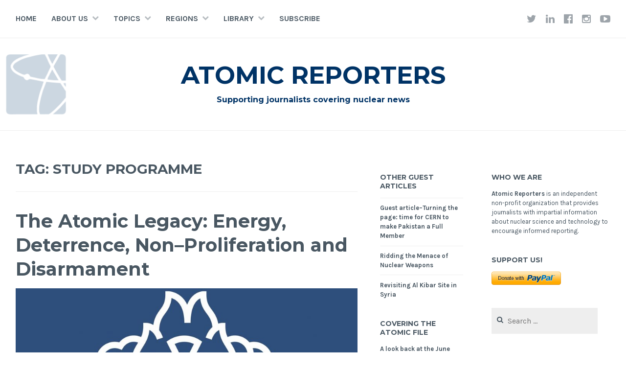

--- FILE ---
content_type: text/html; charset=UTF-8
request_url: https://www.atomicreporters.com/tag/study-programme/
body_size: 16764
content:
<!DOCTYPE html>
<html lang="en-GB">
<head>
<meta charset="UTF-8">
<meta name="viewport" content="width=device-width, initial-scale=1">
<link rel="profile" href="https://gmpg.org/xfn/11">
<link rel="pingback" href="">

<title>study programme &#8211; Atomic Reporters</title>
<meta name='robots' content='max-image-preview:large' />
<link rel='dns-prefetch' href='//stats.wp.com' />
<link rel='dns-prefetch' href='//fonts.googleapis.com' />
<link rel='dns-prefetch' href='//v0.wordpress.com' />
<link rel='dns-prefetch' href='//jetpack.wordpress.com' />
<link rel='dns-prefetch' href='//s0.wp.com' />
<link rel='dns-prefetch' href='//public-api.wordpress.com' />
<link rel='dns-prefetch' href='//0.gravatar.com' />
<link rel='dns-prefetch' href='//1.gravatar.com' />
<link rel='dns-prefetch' href='//2.gravatar.com' />
<link rel='preconnect' href='//c0.wp.com' />
<link rel="alternate" type="application/rss+xml" title="Atomic Reporters &raquo; Feed" href="https://www.atomicreporters.com/feed/" />
<link rel="alternate" type="application/rss+xml" title="Atomic Reporters &raquo; Comments Feed" href="https://www.atomicreporters.com/comments/feed/" />
<link rel="alternate" type="application/rss+xml" title="Atomic Reporters &raquo; study programme Tag Feed" href="https://www.atomicreporters.com/tag/study-programme/feed/" />
<style id='wp-img-auto-sizes-contain-inline-css' type='text/css'>
img:is([sizes=auto i],[sizes^="auto," i]){contain-intrinsic-size:3000px 1500px}
/*# sourceURL=wp-img-auto-sizes-contain-inline-css */
</style>
<link rel='stylesheet' id='colorboxstyle-css' href='https://www.atomicreporters.com/wp-content/plugins/link-library/colorbox/colorbox.css?ver=6.9' type='text/css' media='all' />
<style id='wp-emoji-styles-inline-css' type='text/css'>

	img.wp-smiley, img.emoji {
		display: inline !important;
		border: none !important;
		box-shadow: none !important;
		height: 1em !important;
		width: 1em !important;
		margin: 0 0.07em !important;
		vertical-align: -0.1em !important;
		background: none !important;
		padding: 0 !important;
	}
/*# sourceURL=wp-emoji-styles-inline-css */
</style>
<style id='wp-block-library-inline-css' type='text/css'>
:root{--wp-block-synced-color:#7a00df;--wp-block-synced-color--rgb:122,0,223;--wp-bound-block-color:var(--wp-block-synced-color);--wp-editor-canvas-background:#ddd;--wp-admin-theme-color:#007cba;--wp-admin-theme-color--rgb:0,124,186;--wp-admin-theme-color-darker-10:#006ba1;--wp-admin-theme-color-darker-10--rgb:0,107,160.5;--wp-admin-theme-color-darker-20:#005a87;--wp-admin-theme-color-darker-20--rgb:0,90,135;--wp-admin-border-width-focus:2px}@media (min-resolution:192dpi){:root{--wp-admin-border-width-focus:1.5px}}.wp-element-button{cursor:pointer}:root .has-very-light-gray-background-color{background-color:#eee}:root .has-very-dark-gray-background-color{background-color:#313131}:root .has-very-light-gray-color{color:#eee}:root .has-very-dark-gray-color{color:#313131}:root .has-vivid-green-cyan-to-vivid-cyan-blue-gradient-background{background:linear-gradient(135deg,#00d084,#0693e3)}:root .has-purple-crush-gradient-background{background:linear-gradient(135deg,#34e2e4,#4721fb 50%,#ab1dfe)}:root .has-hazy-dawn-gradient-background{background:linear-gradient(135deg,#faaca8,#dad0ec)}:root .has-subdued-olive-gradient-background{background:linear-gradient(135deg,#fafae1,#67a671)}:root .has-atomic-cream-gradient-background{background:linear-gradient(135deg,#fdd79a,#004a59)}:root .has-nightshade-gradient-background{background:linear-gradient(135deg,#330968,#31cdcf)}:root .has-midnight-gradient-background{background:linear-gradient(135deg,#020381,#2874fc)}:root{--wp--preset--font-size--normal:16px;--wp--preset--font-size--huge:42px}.has-regular-font-size{font-size:1em}.has-larger-font-size{font-size:2.625em}.has-normal-font-size{font-size:var(--wp--preset--font-size--normal)}.has-huge-font-size{font-size:var(--wp--preset--font-size--huge)}.has-text-align-center{text-align:center}.has-text-align-left{text-align:left}.has-text-align-right{text-align:right}.has-fit-text{white-space:nowrap!important}#end-resizable-editor-section{display:none}.aligncenter{clear:both}.items-justified-left{justify-content:flex-start}.items-justified-center{justify-content:center}.items-justified-right{justify-content:flex-end}.items-justified-space-between{justify-content:space-between}.screen-reader-text{border:0;clip-path:inset(50%);height:1px;margin:-1px;overflow:hidden;padding:0;position:absolute;width:1px;word-wrap:normal!important}.screen-reader-text:focus{background-color:#ddd;clip-path:none;color:#444;display:block;font-size:1em;height:auto;left:5px;line-height:normal;padding:15px 23px 14px;text-decoration:none;top:5px;width:auto;z-index:100000}html :where(.has-border-color){border-style:solid}html :where([style*=border-top-color]){border-top-style:solid}html :where([style*=border-right-color]){border-right-style:solid}html :where([style*=border-bottom-color]){border-bottom-style:solid}html :where([style*=border-left-color]){border-left-style:solid}html :where([style*=border-width]){border-style:solid}html :where([style*=border-top-width]){border-top-style:solid}html :where([style*=border-right-width]){border-right-style:solid}html :where([style*=border-bottom-width]){border-bottom-style:solid}html :where([style*=border-left-width]){border-left-style:solid}html :where(img[class*=wp-image-]){height:auto;max-width:100%}:where(figure){margin:0 0 1em}html :where(.is-position-sticky){--wp-admin--admin-bar--position-offset:var(--wp-admin--admin-bar--height,0px)}@media screen and (max-width:600px){html :where(.is-position-sticky){--wp-admin--admin-bar--position-offset:0px}}

/*# sourceURL=wp-block-library-inline-css */
</style><link rel='stylesheet' id='mediaelement-css' href='https://c0.wp.com/c/6.9/wp-includes/js/mediaelement/mediaelementplayer-legacy.min.css' type='text/css' media='all' />
<link rel='stylesheet' id='wp-mediaelement-css' href='https://c0.wp.com/c/6.9/wp-includes/js/mediaelement/wp-mediaelement.min.css' type='text/css' media='all' />
<style id='global-styles-inline-css' type='text/css'>
:root{--wp--preset--aspect-ratio--square: 1;--wp--preset--aspect-ratio--4-3: 4/3;--wp--preset--aspect-ratio--3-4: 3/4;--wp--preset--aspect-ratio--3-2: 3/2;--wp--preset--aspect-ratio--2-3: 2/3;--wp--preset--aspect-ratio--16-9: 16/9;--wp--preset--aspect-ratio--9-16: 9/16;--wp--preset--color--black: #000000;--wp--preset--color--cyan-bluish-gray: #abb8c3;--wp--preset--color--white: #ffffff;--wp--preset--color--pale-pink: #f78da7;--wp--preset--color--vivid-red: #cf2e2e;--wp--preset--color--luminous-vivid-orange: #ff6900;--wp--preset--color--luminous-vivid-amber: #fcb900;--wp--preset--color--light-green-cyan: #7bdcb5;--wp--preset--color--vivid-green-cyan: #00d084;--wp--preset--color--pale-cyan-blue: #8ed1fc;--wp--preset--color--vivid-cyan-blue: #0693e3;--wp--preset--color--vivid-purple: #9b51e0;--wp--preset--gradient--vivid-cyan-blue-to-vivid-purple: linear-gradient(135deg,rgb(6,147,227) 0%,rgb(155,81,224) 100%);--wp--preset--gradient--light-green-cyan-to-vivid-green-cyan: linear-gradient(135deg,rgb(122,220,180) 0%,rgb(0,208,130) 100%);--wp--preset--gradient--luminous-vivid-amber-to-luminous-vivid-orange: linear-gradient(135deg,rgb(252,185,0) 0%,rgb(255,105,0) 100%);--wp--preset--gradient--luminous-vivid-orange-to-vivid-red: linear-gradient(135deg,rgb(255,105,0) 0%,rgb(207,46,46) 100%);--wp--preset--gradient--very-light-gray-to-cyan-bluish-gray: linear-gradient(135deg,rgb(238,238,238) 0%,rgb(169,184,195) 100%);--wp--preset--gradient--cool-to-warm-spectrum: linear-gradient(135deg,rgb(74,234,220) 0%,rgb(151,120,209) 20%,rgb(207,42,186) 40%,rgb(238,44,130) 60%,rgb(251,105,98) 80%,rgb(254,248,76) 100%);--wp--preset--gradient--blush-light-purple: linear-gradient(135deg,rgb(255,206,236) 0%,rgb(152,150,240) 100%);--wp--preset--gradient--blush-bordeaux: linear-gradient(135deg,rgb(254,205,165) 0%,rgb(254,45,45) 50%,rgb(107,0,62) 100%);--wp--preset--gradient--luminous-dusk: linear-gradient(135deg,rgb(255,203,112) 0%,rgb(199,81,192) 50%,rgb(65,88,208) 100%);--wp--preset--gradient--pale-ocean: linear-gradient(135deg,rgb(255,245,203) 0%,rgb(182,227,212) 50%,rgb(51,167,181) 100%);--wp--preset--gradient--electric-grass: linear-gradient(135deg,rgb(202,248,128) 0%,rgb(113,206,126) 100%);--wp--preset--gradient--midnight: linear-gradient(135deg,rgb(2,3,129) 0%,rgb(40,116,252) 100%);--wp--preset--font-size--small: 13px;--wp--preset--font-size--medium: 20px;--wp--preset--font-size--large: 36px;--wp--preset--font-size--x-large: 42px;--wp--preset--spacing--20: 0.44rem;--wp--preset--spacing--30: 0.67rem;--wp--preset--spacing--40: 1rem;--wp--preset--spacing--50: 1.5rem;--wp--preset--spacing--60: 2.25rem;--wp--preset--spacing--70: 3.38rem;--wp--preset--spacing--80: 5.06rem;--wp--preset--shadow--natural: 6px 6px 9px rgba(0, 0, 0, 0.2);--wp--preset--shadow--deep: 12px 12px 50px rgba(0, 0, 0, 0.4);--wp--preset--shadow--sharp: 6px 6px 0px rgba(0, 0, 0, 0.2);--wp--preset--shadow--outlined: 6px 6px 0px -3px rgb(255, 255, 255), 6px 6px rgb(0, 0, 0);--wp--preset--shadow--crisp: 6px 6px 0px rgb(0, 0, 0);}:where(.is-layout-flex){gap: 0.5em;}:where(.is-layout-grid){gap: 0.5em;}body .is-layout-flex{display: flex;}.is-layout-flex{flex-wrap: wrap;align-items: center;}.is-layout-flex > :is(*, div){margin: 0;}body .is-layout-grid{display: grid;}.is-layout-grid > :is(*, div){margin: 0;}:where(.wp-block-columns.is-layout-flex){gap: 2em;}:where(.wp-block-columns.is-layout-grid){gap: 2em;}:where(.wp-block-post-template.is-layout-flex){gap: 1.25em;}:where(.wp-block-post-template.is-layout-grid){gap: 1.25em;}.has-black-color{color: var(--wp--preset--color--black) !important;}.has-cyan-bluish-gray-color{color: var(--wp--preset--color--cyan-bluish-gray) !important;}.has-white-color{color: var(--wp--preset--color--white) !important;}.has-pale-pink-color{color: var(--wp--preset--color--pale-pink) !important;}.has-vivid-red-color{color: var(--wp--preset--color--vivid-red) !important;}.has-luminous-vivid-orange-color{color: var(--wp--preset--color--luminous-vivid-orange) !important;}.has-luminous-vivid-amber-color{color: var(--wp--preset--color--luminous-vivid-amber) !important;}.has-light-green-cyan-color{color: var(--wp--preset--color--light-green-cyan) !important;}.has-vivid-green-cyan-color{color: var(--wp--preset--color--vivid-green-cyan) !important;}.has-pale-cyan-blue-color{color: var(--wp--preset--color--pale-cyan-blue) !important;}.has-vivid-cyan-blue-color{color: var(--wp--preset--color--vivid-cyan-blue) !important;}.has-vivid-purple-color{color: var(--wp--preset--color--vivid-purple) !important;}.has-black-background-color{background-color: var(--wp--preset--color--black) !important;}.has-cyan-bluish-gray-background-color{background-color: var(--wp--preset--color--cyan-bluish-gray) !important;}.has-white-background-color{background-color: var(--wp--preset--color--white) !important;}.has-pale-pink-background-color{background-color: var(--wp--preset--color--pale-pink) !important;}.has-vivid-red-background-color{background-color: var(--wp--preset--color--vivid-red) !important;}.has-luminous-vivid-orange-background-color{background-color: var(--wp--preset--color--luminous-vivid-orange) !important;}.has-luminous-vivid-amber-background-color{background-color: var(--wp--preset--color--luminous-vivid-amber) !important;}.has-light-green-cyan-background-color{background-color: var(--wp--preset--color--light-green-cyan) !important;}.has-vivid-green-cyan-background-color{background-color: var(--wp--preset--color--vivid-green-cyan) !important;}.has-pale-cyan-blue-background-color{background-color: var(--wp--preset--color--pale-cyan-blue) !important;}.has-vivid-cyan-blue-background-color{background-color: var(--wp--preset--color--vivid-cyan-blue) !important;}.has-vivid-purple-background-color{background-color: var(--wp--preset--color--vivid-purple) !important;}.has-black-border-color{border-color: var(--wp--preset--color--black) !important;}.has-cyan-bluish-gray-border-color{border-color: var(--wp--preset--color--cyan-bluish-gray) !important;}.has-white-border-color{border-color: var(--wp--preset--color--white) !important;}.has-pale-pink-border-color{border-color: var(--wp--preset--color--pale-pink) !important;}.has-vivid-red-border-color{border-color: var(--wp--preset--color--vivid-red) !important;}.has-luminous-vivid-orange-border-color{border-color: var(--wp--preset--color--luminous-vivid-orange) !important;}.has-luminous-vivid-amber-border-color{border-color: var(--wp--preset--color--luminous-vivid-amber) !important;}.has-light-green-cyan-border-color{border-color: var(--wp--preset--color--light-green-cyan) !important;}.has-vivid-green-cyan-border-color{border-color: var(--wp--preset--color--vivid-green-cyan) !important;}.has-pale-cyan-blue-border-color{border-color: var(--wp--preset--color--pale-cyan-blue) !important;}.has-vivid-cyan-blue-border-color{border-color: var(--wp--preset--color--vivid-cyan-blue) !important;}.has-vivid-purple-border-color{border-color: var(--wp--preset--color--vivid-purple) !important;}.has-vivid-cyan-blue-to-vivid-purple-gradient-background{background: var(--wp--preset--gradient--vivid-cyan-blue-to-vivid-purple) !important;}.has-light-green-cyan-to-vivid-green-cyan-gradient-background{background: var(--wp--preset--gradient--light-green-cyan-to-vivid-green-cyan) !important;}.has-luminous-vivid-amber-to-luminous-vivid-orange-gradient-background{background: var(--wp--preset--gradient--luminous-vivid-amber-to-luminous-vivid-orange) !important;}.has-luminous-vivid-orange-to-vivid-red-gradient-background{background: var(--wp--preset--gradient--luminous-vivid-orange-to-vivid-red) !important;}.has-very-light-gray-to-cyan-bluish-gray-gradient-background{background: var(--wp--preset--gradient--very-light-gray-to-cyan-bluish-gray) !important;}.has-cool-to-warm-spectrum-gradient-background{background: var(--wp--preset--gradient--cool-to-warm-spectrum) !important;}.has-blush-light-purple-gradient-background{background: var(--wp--preset--gradient--blush-light-purple) !important;}.has-blush-bordeaux-gradient-background{background: var(--wp--preset--gradient--blush-bordeaux) !important;}.has-luminous-dusk-gradient-background{background: var(--wp--preset--gradient--luminous-dusk) !important;}.has-pale-ocean-gradient-background{background: var(--wp--preset--gradient--pale-ocean) !important;}.has-electric-grass-gradient-background{background: var(--wp--preset--gradient--electric-grass) !important;}.has-midnight-gradient-background{background: var(--wp--preset--gradient--midnight) !important;}.has-small-font-size{font-size: var(--wp--preset--font-size--small) !important;}.has-medium-font-size{font-size: var(--wp--preset--font-size--medium) !important;}.has-large-font-size{font-size: var(--wp--preset--font-size--large) !important;}.has-x-large-font-size{font-size: var(--wp--preset--font-size--x-large) !important;}
/*# sourceURL=global-styles-inline-css */
</style>

<style id='classic-theme-styles-inline-css' type='text/css'>
/*! This file is auto-generated */
.wp-block-button__link{color:#fff;background-color:#32373c;border-radius:9999px;box-shadow:none;text-decoration:none;padding:calc(.667em + 2px) calc(1.333em + 2px);font-size:1.125em}.wp-block-file__button{background:#32373c;color:#fff;text-decoration:none}
/*# sourceURL=/wp-includes/css/classic-themes.min.css */
</style>
<link rel='stylesheet' id='document-gallery-css' href='https://www.atomicreporters.com/wp-content/plugins/document-gallery/src/assets/css/style.min.css?ver=5.1.0' type='text/css' media='all' />
<link rel='stylesheet' id='thumbs_rating_styles-css' href='https://www.atomicreporters.com/wp-content/plugins/link-library/upvote-downvote/css/style.css?ver=1.0.0' type='text/css' media='all' />
<link rel='stylesheet' id='widgetopts-styles-css' href='https://www.atomicreporters.com/wp-content/plugins/widget-options/assets/css/widget-options.css' type='text/css' media='all' />
<link rel='stylesheet' id='parent-style-css' href='https://www.atomicreporters.com/wp-content/themes/cerauno/style.css?ver=6.9' type='text/css' media='all' />
<link rel='stylesheet' id='cerauno-style-css' href='https://www.atomicreporters.com/wp-content/themes/cerauno-child/style.css?ver=6.9' type='text/css' media='all' />
<link rel='stylesheet' id='cerauno-fonts-css' href='https://fonts.googleapis.com/css?family=Karla%3A400%2C400italic%2C700%2C700italic%7CMontserrat%3A400%2C700&#038;subset=latin%2Clatin-ext' type='text/css' media='all' />
<link rel='stylesheet' id='cerauno-fontawesome-css' href='https://www.atomicreporters.com/wp-content/themes/cerauno/fonts/font-awesome.css?ver=4.3.0' type='text/css' media='all' />
<link rel='stylesheet' id='links-widget-widget-styles-css' href='https://www.atomicreporters.com/wp-content/plugins/links-dropdown-widget/css/widget.css?ver=6.9' type='text/css' media='all' />
		<script type="text/javascript">
			ajaxurl = typeof(ajaxurl) !== 'string' ? 'https://www.atomicreporters.com/wp-admin/admin-ajax.php' : ajaxurl;
		</script>
		<script type="text/javascript" src="https://c0.wp.com/c/6.9/wp-includes/js/jquery/jquery.min.js" id="jquery-core-js"></script>
<script type="text/javascript" src="https://c0.wp.com/c/6.9/wp-includes/js/jquery/jquery-migrate.min.js" id="jquery-migrate-js"></script>
<script type="text/javascript" src="https://www.atomicreporters.com/wp-content/plugins/link-library/colorbox/jquery.colorbox-min.js?ver=1.3.9" id="colorbox-js"></script>
<script type="text/javascript" id="thumbs_rating_scripts-js-extra">
/* <![CDATA[ */
var thumbs_rating_ajax = {"ajax_url":"https://www.atomicreporters.com/wp-admin/admin-ajax.php","nonce":"c19b455eaa"};
//# sourceURL=thumbs_rating_scripts-js-extra
/* ]]> */
</script>
<script type="text/javascript" src="https://www.atomicreporters.com/wp-content/plugins/link-library/upvote-downvote/js/general.js?ver=4.0.1" id="thumbs_rating_scripts-js"></script>
<link rel="https://api.w.org/" href="https://www.atomicreporters.com/wp-json/" /><link rel="alternate" title="JSON" type="application/json" href="https://www.atomicreporters.com/wp-json/wp/v2/tags/252" /><meta name="generator" content="WordPress 6.9" />
<script>
  (function(i,s,o,g,r,a,m){i['GoogleAnalyticsObject']=r;i[r]=i[r]||function(){
  (i[r].q=i[r].q||[]).push(arguments)},i[r].l=1*new Date();a=s.createElement(o),
  m=s.getElementsByTagName(o)[0];a.async=1;a.src=g;m.parentNode.insertBefore(a,m)
  })(window,document,'script','//www.google-analytics.com/analytics.js','ga');

  ga('create', 'UA-71525118-1', 'auto');
  ga('send', 'pageview');

</script>	<style>img#wpstats{display:none}</style>
		<link rel="apple-touch-icon" sizes="57x57" href="/wp-content/uploads/fbrfg/apple-touch-icon-57x57.png">
<link rel="apple-touch-icon" sizes="60x60" href="/wp-content/uploads/fbrfg/apple-touch-icon-60x60.png">
<link rel="apple-touch-icon" sizes="72x72" href="/wp-content/uploads/fbrfg/apple-touch-icon-72x72.png">
<link rel="apple-touch-icon" sizes="76x76" href="/wp-content/uploads/fbrfg/apple-touch-icon-76x76.png">
<link rel="apple-touch-icon" sizes="114x114" href="/wp-content/uploads/fbrfg/apple-touch-icon-114x114.png">
<link rel="apple-touch-icon" sizes="120x120" href="/wp-content/uploads/fbrfg/apple-touch-icon-120x120.png">
<link rel="apple-touch-icon" sizes="144x144" href="/wp-content/uploads/fbrfg/apple-touch-icon-144x144.png">
<link rel="apple-touch-icon" sizes="152x152" href="/wp-content/uploads/fbrfg/apple-touch-icon-152x152.png">
<link rel="apple-touch-icon" sizes="180x180" href="/wp-content/uploads/fbrfg/apple-touch-icon-180x180.png">
<link rel="icon" type="image/png" href="/wp-content/uploads/fbrfg/favicon-32x32.png" sizes="32x32">
<link rel="icon" type="image/png" href="/wp-content/uploads/fbrfg/android-chrome-192x192.png" sizes="192x192">
<link rel="icon" type="image/png" href="/wp-content/uploads/fbrfg/favicon-96x96.png" sizes="96x96">
<link rel="icon" type="image/png" href="/wp-content/uploads/fbrfg/favicon-16x16.png" sizes="16x16">
<link rel="manifest" href="/wp-content/uploads/fbrfg/manifest.json">
<link rel="shortcut icon" href="/wp-content/uploads/fbrfg/favicon.ico">
<meta name="apple-mobile-web-app-title" content="atomicreporters.org">
<meta name="application-name" content="atomicreporters.org">
<meta name="msapplication-TileColor" content="#da532c">
<meta name="msapplication-TileImage" content="/wp-content/uploads/fbrfg/mstile-144x144.png">
<meta name="msapplication-config" content="/wp-content/uploads/fbrfg/browserconfig.xml">
<meta name="theme-color" content="#ffffff">
		<style type="text/css" id="custom-header-image">
			.site-branding:before {
				background-image: url( https://www.atomicreporters.com/wp-content/uploads/2015/11/AR_logo_banner.png);
				background-position: center;
				background-repeat: no-repeat;
				background-size: cover;
				content: "";
				display: block;
				opacity: 0.2;
				position: absolute;
					top: 0;
					left: 0;
				width: 100%;
				height: 100%;
				z-index: -1;
			}
		</style>
		<style type="text/css">
			.site-title a,
		.site-description {
			color: #003366;
		}
		</style>
	
<!-- Jetpack Open Graph Tags -->
<meta property="og:type" content="website" />
<meta property="og:title" content="study programme &#8211; Atomic Reporters" />
<meta property="og:url" content="https://www.atomicreporters.com/tag/study-programme/" />
<meta property="og:site_name" content="Atomic Reporters" />
<meta property="og:image" content="https://www.atomicreporters.com/wp-content/uploads/2014/06/cropped-image02.png" />
<meta property="og:image:width" content="512" />
<meta property="og:image:height" content="512" />
<meta property="og:image:alt" content="" />
<meta property="og:locale" content="en_GB" />

<!-- End Jetpack Open Graph Tags -->
<link rel="me" href="https://twitter.com/AtomicReporters"><meta name="twitter:widgets:csp" content="on"><meta name="twitter:widgets:theme" content="dark"><meta name="twitter:widgets:link-color" content="#000000"><meta name="twitter:widgets:border-color" content="#000000"><meta name="twitter:partner" content="tfwp"><link rel="icon" href="https://www.atomicreporters.com/wp-content/uploads/2014/06/cropped-image02-32x32.png" sizes="32x32" />
<link rel="icon" href="https://www.atomicreporters.com/wp-content/uploads/2014/06/cropped-image02-192x192.png" sizes="192x192" />
<link rel="apple-touch-icon" href="https://www.atomicreporters.com/wp-content/uploads/2014/06/cropped-image02-180x180.png" />
<meta name="msapplication-TileImage" content="https://www.atomicreporters.com/wp-content/uploads/2014/06/cropped-image02-270x270.png" />

<meta name="twitter:card" content="summary"><meta name="twitter:title" content="Tag: study programme"><meta name="twitter:site" content="@AtomicReporters">
		<style type="text/css" id="wp-custom-css">
			footer h2 {
  font-size: 14px;
  font-style: normal;
  border-bottom: 2px solid #52910d;
  display: inline;
  font-family: inherit;
}

footer .site-info {
  border-top: none;
  margin: 0;
  padding: 16px;
  text-align: center;
  background: #333;
}

footer .site-info a {
  color: #ececec;
}

footer .site-info a:hover {
  color: white;
  border-bottom: 2px solid #52910d;
}
		</style>
		</head>

<body class="archive tag tag-study-programme tag-252 wp-theme-cerauno wp-child-theme-cerauno-child group-blog">
<div id="page" class="hfeed site">
	<a class="skip-link screen-reader-text" href="#content">Skip to content</a>

	<header id="masthead" class="site-header" role="banner">
		<nav id="site-navigation" class="main-navigation clear" role="navigation">
			<button class="menu-toggle" aria-controls="primary-menu" aria-expanded="false">Menu</button>
			<div class="menu-front-page_header_primary-container"><ul id="primary-menu" class="menu"><li id="menu-item-6070" class="menu-item menu-item-type-custom menu-item-object-custom menu-item-home menu-item-6070"><a href="https://www.atomicreporters.com/">Home</a></li>
<li id="menu-item-6073" class="menu-item menu-item-type-post_type menu-item-object-page menu-item-has-children menu-item-6073"><a href="https://www.atomicreporters.com/about-us/">About us</a>
<ul class="sub-menu">
	<li id="menu-item-6074" class="menu-item menu-item-type-post_type menu-item-object-page menu-item-6074"><a href="https://www.atomicreporters.com/about-us/board/">Board</a></li>
	<li id="menu-item-6067" class="menu-item menu-item-type-post_type menu-item-object-page menu-item-6067"><a href="https://www.atomicreporters.com/about-us/history/">History</a></li>
	<li id="menu-item-6068" class="menu-item menu-item-type-post_type menu-item-object-page menu-item-6068"><a href="https://www.atomicreporters.com/about-us/contact/">Contact</a></li>
	<li id="menu-item-6069" class="menu-item menu-item-type-post_type menu-item-object-page menu-item-6069"><a href="https://www.atomicreporters.com/about-us/employment/">Employment</a></li>
</ul>
</li>
<li id="menu-item-6093" class="menu-item menu-item-type-taxonomy menu-item-object-category menu-item-has-children menu-item-6093"><a href="https://www.atomicreporters.com/category/topics/">Topics</a>
<ul class="sub-menu">
	<li id="menu-item-6078" class="menu-item menu-item-type-taxonomy menu-item-object-category menu-item-6078"><a href="https://www.atomicreporters.com/category/journalism/">Journalism</a></li>
	<li id="menu-item-6098" class="menu-item menu-item-type-taxonomy menu-item-object-category menu-item-6098"><a href="https://www.atomicreporters.com/category/topics/nuclear-science/">Nuclear science</a></li>
	<li id="menu-item-6094" class="menu-item menu-item-type-taxonomy menu-item-object-category menu-item-6094"><a href="https://www.atomicreporters.com/category/topics/non-proliferation/">Non-proliferation</a></li>
	<li id="menu-item-6095" class="menu-item menu-item-type-taxonomy menu-item-object-category menu-item-6095"><a href="https://www.atomicreporters.com/category/topics/nuclear-energy/">Nuclear energy</a></li>
	<li id="menu-item-6096" class="menu-item menu-item-type-taxonomy menu-item-object-category menu-item-6096"><a href="https://www.atomicreporters.com/category/topics/nuclear-safeguards/">Nuclear safeguards</a></li>
	<li id="menu-item-6097" class="menu-item menu-item-type-taxonomy menu-item-object-category menu-item-6097"><a href="https://www.atomicreporters.com/category/topics/nuclear-safety/">Nuclear safety</a></li>
	<li id="menu-item-6099" class="menu-item menu-item-type-taxonomy menu-item-object-category menu-item-6099"><a href="https://www.atomicreporters.com/category/topics/nuclear-security/">Nuclear security</a></li>
</ul>
</li>
<li id="menu-item-6079" class="menu-item menu-item-type-taxonomy menu-item-object-category menu-item-has-children menu-item-6079"><a href="https://www.atomicreporters.com/category/regions/">Regions</a>
<ul class="sub-menu">
	<li id="menu-item-6080" class="menu-item menu-item-type-taxonomy menu-item-object-category menu-item-6080"><a href="https://www.atomicreporters.com/category/regions/africa/">Africa</a></li>
	<li id="menu-item-6081" class="menu-item menu-item-type-taxonomy menu-item-object-category menu-item-6081"><a href="https://www.atomicreporters.com/category/regions/americas/">Americas</a></li>
	<li id="menu-item-6082" class="menu-item menu-item-type-taxonomy menu-item-object-category menu-item-6082"><a href="https://www.atomicreporters.com/category/regions/asia/">Asia</a></li>
	<li id="menu-item-6083" class="menu-item menu-item-type-taxonomy menu-item-object-category menu-item-6083"><a href="https://www.atomicreporters.com/category/regions/europe/">Europe</a></li>
	<li id="menu-item-6084" class="menu-item menu-item-type-taxonomy menu-item-object-category menu-item-6084"><a href="https://www.atomicreporters.com/category/regions/middle-east/">Middle East</a></li>
</ul>
</li>
<li id="menu-item-6102" class="menu-item menu-item-type-post_type menu-item-object-page menu-item-has-children menu-item-6102"><a href="https://www.atomicreporters.com/library/">Library</a>
<ul class="sub-menu">
	<li id="menu-item-7328" class="menu-item menu-item-type-custom menu-item-object-custom menu-item-7328"><a href="https://www.flickr.com/photos/194939863@N03/">Images</a></li>
	<li id="menu-item-6092" class="menu-item menu-item-type-custom menu-item-object-custom menu-item-6092"><a href="https://www.youtube.com/channel/UCwWAy_SlIMTfhVxj2YZ8YaQ/videos">Videos</a></li>
</ul>
</li>
<li id="menu-item-6072" class="menu-item menu-item-type-post_type menu-item-object-page menu-item-6072"><a href="https://www.atomicreporters.com/subscribe/">Subscribe</a></li>
</ul></div>
							<div class="social-links"><ul id="menu-social-links" class="menu"><li id="menu-item-1470" class="menu-item menu-item-type-custom menu-item-object-custom menu-item-1470"><a target="_blank" href="https://twitter.com/AtomicReporters"><span class="screen-reader-text">Twitter</span></a></li>
<li id="menu-item-7022" class="menu-item menu-item-type-custom menu-item-object-custom menu-item-7022"><a href="https://www.linkedin.com/in/peter-rickwood-996a2919/"><span class="screen-reader-text">LinkedIn</span></a></li>
<li id="menu-item-5758" class="menu-item menu-item-type-custom menu-item-object-custom menu-item-5758"><a href="https://www.facebook.com/atomicreporters"><span class="screen-reader-text">Facebook</span></a></li>
<li id="menu-item-7000" class="menu-item menu-item-type-custom menu-item-object-custom menu-item-7000"><a href="https://www.instagram.com/atomicreporters"><span class="screen-reader-text">Insta</span></a></li>
<li id="menu-item-5759" class="menu-item menu-item-type-custom menu-item-object-custom menu-item-5759"><a href="https://www.youtube.com/channel/UCwWAy_SlIMTfhVxj2YZ8YaQ"><span class="screen-reader-text">YouTube</span></a></li>
</ul></div>					</nav><!-- #site-navigation -->

		<div class="site-branding">
						<h1 class="site-title"><a href="https://www.atomicreporters.com/" rel="home">Atomic Reporters</a></h1>
			<h2 class="site-description">Supporting journalists covering nuclear news</h2>
		</div><!-- .site-branding -->
	</header><!-- #masthead -->

	<div id="content" class="site-content">

	
	<div id="primary" class="content-area">
		<main id="main" class="site-main" role="main">

		
			<header class="page-header">
				<h1 class="page-title">Tag: <span>study programme</span></h1>			</header><!-- .page-header -->

						
				
<article id="post-7514" class="post-7514 post type-post status-publish format-standard has-post-thumbnail hentry category-competitions category-debate category-events category-history category-non-proliferation category-nuclear-energy category-nuclear-safeguards category-nuclear-safety category-nuclear-science category-nuclear-security category-topics category-workshops tag-konrad-adenauer-stiftung tag-study-programme">
	<header class="entry-header">
		<h1 class="entry-title"><a href="https://www.atomicreporters.com/2023/03/the-atomic-legacy-energy-deterrence-non-proliferation-and-disarmament/" rel="bookmark">The Atomic Legacy: Energy, Deterrence, Non–Proliferation and Disarmament</a></h1>
					<div class="featured-image">
				<a href="https://www.atomicreporters.com/2023/03/the-atomic-legacy-energy-deterrence-non-proliferation-and-disarmament/" title="The Atomic Legacy: Energy, Deterrence, Non–Proliferation and Disarmament"><img width="900" height="300" src="https://www.atomicreporters.com/wp-content/uploads/2023/03/FeaturedimageKASAR2023Seminars-2-900x300.jpg" class="attachment-cerauno-home size-cerauno-home wp-post-image" alt="" decoding="async" fetchpriority="high" data-attachment-id="7528" data-permalink="https://www.atomicreporters.com/2023/03/the-atomic-legacy-energy-deterrence-non-proliferation-and-disarmament/featuredimagekasar2023seminars-4/" data-orig-file="https://www.atomicreporters.com/wp-content/uploads/2023/03/FeaturedimageKASAR2023Seminars-2.jpg" data-orig-size="2367,568" data-comments-opened="0" data-image-meta="{&quot;aperture&quot;:&quot;0&quot;,&quot;credit&quot;:&quot;&quot;,&quot;camera&quot;:&quot;&quot;,&quot;caption&quot;:&quot;&quot;,&quot;created_timestamp&quot;:&quot;0&quot;,&quot;copyright&quot;:&quot;&quot;,&quot;focal_length&quot;:&quot;0&quot;,&quot;iso&quot;:&quot;0&quot;,&quot;shutter_speed&quot;:&quot;0&quot;,&quot;title&quot;:&quot;&quot;,&quot;orientation&quot;:&quot;1&quot;}" data-image-title="FeaturedimageKASAR2023Seminars" data-image-description="" data-image-caption="" data-medium-file="https://www.atomicreporters.com/wp-content/uploads/2023/03/FeaturedimageKASAR2023Seminars-2-300x72.jpg" data-large-file="https://www.atomicreporters.com/wp-content/uploads/2023/03/FeaturedimageKASAR2023Seminars-2-1024x246.jpg" /></a>
			</div>
			</header><!-- .entry-header -->

	<div class="entry-summary">
		<p>Call for applications: Video competition to participate in the Second Study Programme by Multilateral Dialogue KAS and Atomic Reporters&hellip; <a class="more-link" href="https://www.atomicreporters.com/2023/03/the-atomic-legacy-energy-deterrence-non-proliferation-and-disarmament/">Read More <span class="screen-reader-text">The Atomic Legacy: Energy, Deterrence, Non–Proliferation and Disarmament</span></a></p>
	</div><!-- .entry-excerpt -->

			<div class="entry-meta">
			<span class="posted-on"><a href="https://www.atomicreporters.com/2023/03/the-atomic-legacy-energy-deterrence-non-proliferation-and-disarmament/" rel="bookmark"><time class="entry-date published" datetime="2023-03-13T10:00:00+01:00">13th March 2023</time><time class="updated" datetime="2023-04-11T16:02:03+02:00">11th April 2023</time></a></span><span class="byline"> <span class="author vcard"><a class="url fn n" href="https://www.atomicreporters.com">atomicreporters</a></span></span><span class="comments-link"><a href="https://www.atomicreporters.com/2023/03/the-atomic-legacy-energy-deterrence-non-proliferation-and-disarmament/#respond">Leave a comment</a></span>		</div><!-- .entry-meta -->
	
</article><!-- #post-## -->

			
				
<article id="post-6184" class="post-6184 post type-post status-publish format-standard has-post-thumbnail hentry category-competitions category-events category-history category-non-proliferation category-nuclear-energy category-nuclear-safeguards category-nuclear-safety category-nuclear-science category-nuclear-security category-topics category-workshops tag-konrad-adenauer-stiftung tag-study-programme">
	<header class="entry-header">
		<h1 class="entry-title"><a href="https://www.atomicreporters.com/2021/06/a-neglected-story-the-legacy-of-splitting-the-atom/" rel="bookmark">A Neglected Story &#8211; The Legacy of Splitting the Atom</a></h1>
					<div class="featured-image">
				<a href="https://www.atomicreporters.com/2021/06/a-neglected-story-the-legacy-of-splitting-the-atom/" title="A Neglected Story &#8211; The Legacy of Splitting the Atom"><img width="900" height="300" src="https://www.atomicreporters.com/wp-content/uploads/2021/06/ImageCanva-900x300.jpg" class="attachment-cerauno-home size-cerauno-home wp-post-image" alt="" decoding="async" data-attachment-id="6208" data-permalink="https://www.atomicreporters.com/2021/06/a-neglected-story-the-legacy-of-splitting-the-atom/imagecanva/" data-orig-file="https://www.atomicreporters.com/wp-content/uploads/2021/06/ImageCanva.jpg" data-orig-size="1200,310" data-comments-opened="0" data-image-meta="{&quot;aperture&quot;:&quot;0&quot;,&quot;credit&quot;:&quot;&quot;,&quot;camera&quot;:&quot;&quot;,&quot;caption&quot;:&quot;&quot;,&quot;created_timestamp&quot;:&quot;0&quot;,&quot;copyright&quot;:&quot;&quot;,&quot;focal_length&quot;:&quot;0&quot;,&quot;iso&quot;:&quot;0&quot;,&quot;shutter_speed&quot;:&quot;0&quot;,&quot;title&quot;:&quot;&quot;,&quot;orientation&quot;:&quot;1&quot;}" data-image-title="ImageCanva" data-image-description="" data-image-caption="" data-medium-file="https://www.atomicreporters.com/wp-content/uploads/2021/06/ImageCanva-300x78.jpg" data-large-file="https://www.atomicreporters.com/wp-content/uploads/2021/06/ImageCanva-1024x265.jpg" /></a>
			</div>
			</header><!-- .entry-header -->

	<div class="entry-summary">
		<p>Join us for the kick-off meeting of the first study programme of the Konrad-Adenauer-Foundation Multilateral Dialogue in cooperation with Atomic Reporters&#8230;&hellip; <a class="more-link" href="https://www.atomicreporters.com/2021/06/a-neglected-story-the-legacy-of-splitting-the-atom/">Read More <span class="screen-reader-text">A Neglected Story &#8211; The Legacy of Splitting the Atom</span></a></p>
	</div><!-- .entry-excerpt -->

			<div class="entry-meta">
			<span class="posted-on"><a href="https://www.atomicreporters.com/2021/06/a-neglected-story-the-legacy-of-splitting-the-atom/" rel="bookmark"><time class="entry-date published" datetime="2021-06-21T10:31:38+02:00">21st June 2021</time><time class="updated" datetime="2021-06-23T13:54:41+02:00">23rd June 2021</time></a></span><span class="byline"> <span class="author vcard"><a class="url fn n" href="https://www.atomicreporters.com">atomicreporters</a></span></span>		</div><!-- .entry-meta -->
	
</article><!-- #post-## -->

			
			
		
		</main><!-- #main -->
	</div><!-- #primary -->


<div id="secondary" class="widget-area sidebar-left" role="complementary">
	<aside id="listcategorypostswidget-2" class="widget widget_listcategorypostswidget"><h1 class="widget-title">Other guest articles</h1><ul class="lcp_catlist" id="lcp_instance_listcategorypostswidget-2"><li><a href="https://www.atomicreporters.com/2025/10/guest-article-turning-the-page-time-for-cern-to-make-pakistan-a-full-member/">Guest article–Turning the page: time for  CERN to make Pakistan a Full Member</a></li><li><a href="https://www.atomicreporters.com/2025/08/tariq-rauf-ridding-the-menace-of-nuclear-weapons/">Ridding the Menace of Nuclear Weapons</a></li><li><a href="https://www.atomicreporters.com/2025/07/revisiting-al-kibar-site-in-syria/">Revisiting Al Kibar Site in Syria</a></li></ul></aside><aside id="text-29" class="widget widget_text"><h1 class="widget-title">Covering the Atomic File</h1>			<div class="textwidget"><p><a href="https://www.atomicreporters.com/2023/07/covering-the-atomic-file/"><strong>A look back at the June 2023 workshop for journalists in New Mexico</strong><img loading="lazy" decoding="async" class="alignleft size-large wp-image-7678" src="https://www.atomicreporters.com/wp-content/uploads/2023/07/2023_6-7-10-Albuquerque-New-Mexico-workshop_-40-1024x683.jpeg" alt="" width="900" height="600" srcset="https://www.atomicreporters.com/wp-content/uploads/2023/07/2023_6-7-10-Albuquerque-New-Mexico-workshop_-40-1024x683.jpeg 1024w, https://www.atomicreporters.com/wp-content/uploads/2023/07/2023_6-7-10-Albuquerque-New-Mexico-workshop_-40-300x200.jpeg 300w, https://www.atomicreporters.com/wp-content/uploads/2023/07/2023_6-7-10-Albuquerque-New-Mexico-workshop_-40-150x100.jpeg 150w, https://www.atomicreporters.com/wp-content/uploads/2023/07/2023_6-7-10-Albuquerque-New-Mexico-workshop_-40-450x300.jpeg 450w, https://www.atomicreporters.com/wp-content/uploads/2023/07/2023_6-7-10-Albuquerque-New-Mexico-workshop_-40.jpeg 1440w" sizes="auto, (max-width: 900px) 100vw, 900px" /></a></p>
<p>&nbsp;</p>
</div>
		</aside><aside id="media_video-4" class="widget widget_media_video"><h1 class="widget-title">13 Oct. 22: Webinar: The Tenth NPT Review Conference: Assessment and Looking Forward to 2026</h1><div style="width:100%;" class="wp-video"><video class="wp-video-shortcode" id="video-7514-1" preload="metadata" controls="controls"><source type="video/youtube" src="https://www.youtube.com/watch?v=2_YsZmRfTF4&#038;t=1s&#038;_=1" /><a href="https://www.youtube.com/watch?v=2_YsZmRfTF4&#038;t=1s">https://www.youtube.com/watch?v=2_YsZmRfTF4&#038;t=1s</a></video></div></aside><aside id="media_image-11" class="widget widget_media_image"><h1 class="widget-title">TIMELINE &#8211; TO THE THIRD NUCLEAR AGE | A resource website on nuclear history</h1><a href="https://www.kas.de/en/web/multilateraler-dialog-wien/to-the-third-nuclear-age-a-timeline?_CalendarPortlet_epoch=15723774&#038;_CalendarPortlet_loadFrom=0"><img width="300" height="169" src="https://www.atomicreporters.com/wp-content/uploads/2022/09/Header-To-the-Third-Nuclear-Age-–-a-Timeline-300x169.png" class="image wp-image-7403  attachment-medium size-medium" alt="" style="max-width: 100%; height: auto;" decoding="async" loading="lazy" srcset="https://www.atomicreporters.com/wp-content/uploads/2022/09/Header-To-the-Third-Nuclear-Age-–-a-Timeline-300x169.png 300w, https://www.atomicreporters.com/wp-content/uploads/2022/09/Header-To-the-Third-Nuclear-Age-–-a-Timeline-1024x576.png 1024w, https://www.atomicreporters.com/wp-content/uploads/2022/09/Header-To-the-Third-Nuclear-Age-–-a-Timeline-150x84.png 150w, https://www.atomicreporters.com/wp-content/uploads/2022/09/Header-To-the-Third-Nuclear-Age-–-a-Timeline-1536x864.png 1536w, https://www.atomicreporters.com/wp-content/uploads/2022/09/Header-To-the-Third-Nuclear-Age-–-a-Timeline-533x300.png 533w, https://www.atomicreporters.com/wp-content/uploads/2022/09/Header-To-the-Third-Nuclear-Age-–-a-Timeline.png 1920w" sizes="auto, (max-width: 300px) 100vw, 300px" data-attachment-id="7403" data-permalink="https://www.atomicreporters.com/header-to-the-third-nuclear-age-a-timeline/" data-orig-file="https://www.atomicreporters.com/wp-content/uploads/2022/09/Header-To-the-Third-Nuclear-Age-–-a-Timeline.png" data-orig-size="1920,1080" data-comments-opened="0" data-image-meta="{&quot;aperture&quot;:&quot;0&quot;,&quot;credit&quot;:&quot;&quot;,&quot;camera&quot;:&quot;&quot;,&quot;caption&quot;:&quot;&quot;,&quot;created_timestamp&quot;:&quot;0&quot;,&quot;copyright&quot;:&quot;&quot;,&quot;focal_length&quot;:&quot;0&quot;,&quot;iso&quot;:&quot;0&quot;,&quot;shutter_speed&quot;:&quot;0&quot;,&quot;title&quot;:&quot;&quot;,&quot;orientation&quot;:&quot;0&quot;}" data-image-title="Header (To the Third Nuclear Age – a Timeline)" data-image-description="" data-image-caption="" data-medium-file="https://www.atomicreporters.com/wp-content/uploads/2022/09/Header-To-the-Third-Nuclear-Age-–-a-Timeline-300x169.png" data-large-file="https://www.atomicreporters.com/wp-content/uploads/2022/09/Header-To-the-Third-Nuclear-Age-–-a-Timeline-1024x576.png" /></a></aside><aside id="media_video-3" class="widget widget_media_video"><h1 class="widget-title">21 April 22: Online event: &#8220;The Future of European Security Architecture”</h1><div style="width:100%;" class="wp-video"><video class="wp-video-shortcode" id="video-7514-2" preload="metadata" controls="controls"><source type="video/youtube" src="https://youtu.be/tKRX8sf5sMg?_=2" /><a href="https://youtu.be/tKRX8sf5sMg">https://youtu.be/tKRX8sf5sMg</a></video></div></aside><aside id="media_video-8" class="widget widget_media_video"><h1 class="widget-title">Webinar, 8 February 2022: The NPT and Recent Developments</h1><div style="width:100%;" class="wp-video"><video class="wp-video-shortcode" id="video-7514-3" preload="metadata" controls="controls"><source type="video/youtube" src="https://youtu.be/aTzZni4lgsk?_=3" /><a href="https://youtu.be/aTzZni4lgsk">https://youtu.be/aTzZni4lgsk</a></video></div></aside><aside id="media_video-7" class="widget widget_media_video"><h1 class="widget-title">Online event video: Disruptive Technologies and Strategic Stability</h1><div style="width:100%;" class="wp-video"><video class="wp-video-shortcode" id="video-7514-4" preload="metadata" controls="controls"><source type="video/youtube" src="https://www.youtube.com/watch?v=1J6jX-m3Kc4&#038;_=4" /><a href="https://www.youtube.com/watch?v=1J6jX-m3Kc4">https://www.youtube.com/watch?v=1J6jX-m3Kc4</a></video></div></aside><aside id="media_video-2" class="widget widget_media_video"><h1 class="widget-title">AR&#8217;s Tariq Rauf speaks with TRT World about the AUKUS defense agreement</h1><div style="width:100%;" class="wp-video"><video class="wp-video-shortcode" id="video-7514-5" preload="metadata" controls="controls"><source type="video/youtube" src="https://youtu.be/kJC52cHkJ04?_=5" /><a href="https://youtu.be/kJC52cHkJ04">https://youtu.be/kJC52cHkJ04</a></video></div></aside><aside id="media_video-6" class="widget widget_media_video"><h1 class="widget-title">Kick-off meeting first AR-KAS Study Programme 2021/22</h1><div style="width:100%;" class="wp-video"><video class="wp-video-shortcode" id="video-7514-6" preload="metadata" controls="controls"><source type="video/youtube" src="https://www.youtube.com/watch?v=MsszMLHTRok&#038;_=6" /><a href="https://www.youtube.com/watch?v=MsszMLHTRok">https://www.youtube.com/watch?v=MsszMLHTRok</a></video></div></aside><aside id="media_video-5" class="widget widget_media_video"><h1 class="widget-title">Ambassador Gustavo Zlauvinen speaking at the Atomic Reporters webinar on 2021 NPT Review conference</h1><div style="width:100%;" class="wp-video"><video class="wp-video-shortcode" id="video-7514-7" preload="metadata" controls="controls"><source type="video/youtube" src="https://youtu.be/Y4NBlCrqLpw?_=7" /><a href="https://youtu.be/Y4NBlCrqLpw">https://youtu.be/Y4NBlCrqLpw</a></video></div></aside></div><!-- #secondary -->

<div id="tertiary" class="widget-area sidebar-right" role="complementary">
	<aside id="text-13" class="widget widget_text"><h1 class="widget-title">Who we are</h1>			<div class="textwidget"><strong>Atomic Reporters</strong> is an independent non-profit organization that provides journalists with impartial information about nuclear science and technology to encourage informed reporting.</div>
		</aside><aside id="custom_html-2" class="widget_text widget widget_custom_html"><h1 class="widget-title">Support us!</h1><div class="textwidget custom-html-widget"><a href="https://www.paypal.com/cgi-bin/webscr?cmd=_s-xclick&hosted_button_id=R8K2PNWGCJZWY">
<img alt="Donate with PayPal" src=" https://www.paypalobjects.com/webstatic/en_US/btn/btn_donate_pp_142x27.png" />
</a></div></aside><aside id="search-6" class="widget widget_search"><form role="search" method="get" class="search-form" action="https://www.atomicreporters.com/">
				<label>
					<span class="screen-reader-text">Search for:</span>
					<input type="search" class="search-field" placeholder="Search &hellip;" value="" name="s" />
				</label>
				<input type="submit" class="search-submit" value="Search" />
			</form></aside><aside id="taxonomy_dropdown_widget-3" class="widget widget_taxonomy_dropdown_widget">
<h1 class="widget-title"><label for="taxonomy_dropdown_widget_dropdown_3">Keywords</label></h1>
<select name="taxonomy_dropdown_widget_dropdown_3" class="taxonomy_dropdown_widget_dropdown" onchange="document.location.href=this.options[this.selectedIndex].value;" id="taxonomy_dropdown_widget_dropdown_3">
	<option value="">Select</option>
	<option value="https://www.atomicreporters.com/tag/abdul-moiz-khan/">Abdul Moiz Khan</option>
	<option value="https://www.atomicreporters.com/tag/alex-wellerstein/">Alex Wellerstein</option>
	<option value="https://www.atomicreporters.com/tag/alexander-kmentt/">Alexander Kmentt</option>
	<option value="https://www.atomicreporters.com/tag/amos-benjamin/">Amos Benjamin</option>
	<option value="https://www.atomicreporters.com/tag/anam-murad-khan/">Anam Murad Khan</option>
	<option value="https://www.atomicreporters.com/tag/andrew-futter/">Andrew Futter</option>
	<option value="https://www.atomicreporters.com/tag/anniversary/">anniversary</option>
	<option value="https://www.atomicreporters.com/tag/arms-control/">Arms control</option>
	<option value="https://www.atomicreporters.com/tag/arms-reduction/">arms reduction</option>
	<option value="https://www.atomicreporters.com/tag/atomic-youth/">Atomic Youth</option>
	<option value="https://www.atomicreporters.com/tag/aukus/">AUKUS</option>
	<option value="https://www.atomicreporters.com/tag/aukus-agreement/">AUKUS agreement</option>
	<option value="https://www.atomicreporters.com/tag/australia/">Australia</option>
	<option value="https://www.atomicreporters.com/tag/bob-kelley/">Bob Kelley</option>
	<option value="https://www.atomicreporters.com/tag/bojan-lazarevski/">Bojan Lazarevski</option>
	<option value="https://www.atomicreporters.com/tag/brazil/">Brazil</option>
	<option value="https://www.atomicreporters.com/tag/budapest-memorandum/">Budapest Memorandum</option>
	<option value="https://www.atomicreporters.com/tag/bulletin-of-the-atomic-scientists/">Bulletin of the Atomic Scientists</option>
	<option value="https://www.atomicreporters.com/tag/ccny/">CCNY</option>
	<option value="https://www.atomicreporters.com/tag/cern/">CERN</option>
	<option value="https://www.atomicreporters.com/tag/chernobyl/">Chernobyl</option>
	<option value="https://www.atomicreporters.com/tag/cold-war/">Cold War</option>
	<option value="https://www.atomicreporters.com/tag/preparatory-commission-for-the-comprehensive-nuclear-test-ban-treaty-organization/">Comprehensive Nuclear-Test-Ban Treaty Organization</option>
	<option value="https://www.atomicreporters.com/tag/covid-19/">COVID-19</option>
	<option value="https://www.atomicreporters.com/tag/ctbto-youth-group-cyg/">CTBTO Youth Group (CYG)</option>
	<option value="https://www.atomicreporters.com/tag/cyber-capabilities/">cyber capabilities</option>
	<option value="https://www.atomicreporters.com/tag/der-spiegel/">Der Spiegel</option>
	<option value="https://www.atomicreporters.com/tag/disruptive-technology/">disruptive technology</option>
	<option value="https://www.atomicreporters.com/tag/duelfer-report/">Duelfer Report</option>
	<option value="https://www.atomicreporters.com/tag/education/">Education</option>
	<option value="https://www.atomicreporters.com/tag/ethics/">Ethics</option>
	<option value="https://www.atomicreporters.com/tag/europe/">europe</option>
	<option value="https://www.atomicreporters.com/tag/fact-check/">Fact check</option>
	<option value="https://www.atomicreporters.com/tag/fake-news/">Fake news</option>
	<option value="https://www.atomicreporters.com/tag/federation-of-american-scientists/">Federation of American Scientists</option>
	<option value="https://www.atomicreporters.com/tag/fissile-materials-working-group/">Fissile Materials Working Group</option>
	<option value="https://www.atomicreporters.com/tag/fukushima/">Fukushima</option>
	<option value="https://www.atomicreporters.com/tag/geneva-centre-for-security-policy/">Geneva Centre for Security Policy</option>
	<option value="https://www.atomicreporters.com/tag/george-w-bush/">George W. Bush</option>
	<option value="https://www.atomicreporters.com/tag/guest-author/">guest author</option>
	<option value="https://www.atomicreporters.com/tag/hamzah-rifaat/">Hamzah Rifaat</option>
	<option value="https://www.atomicreporters.com/tag/hibakusha/">Hibakusha</option>
	<option value="https://www.atomicreporters.com/tag/hiroshima/">Hiroshima</option>
	<option value="https://www.atomicreporters.com/tag/hollywood/">Hollywood</option>
	<option value="https://www.atomicreporters.com/tag/humanitarian-impact/">Humanitarian Impact</option>
	<option value="https://www.atomicreporters.com/tag/iaea/">IAEA</option>
	<option value="https://www.atomicreporters.com/tag/ian-fleming-zhou/">Ian Fleming Zhou</option>
	<option value="https://www.atomicreporters.com/tag/ican/">ICAN</option>
	<option value="https://www.atomicreporters.com/tag/international-atomic-energy-agency/">International Atomic Energy Agency</option>
	<option value="https://www.atomicreporters.com/tag/international-campaign-to-abolish-nuclear-weapons-ican/">International Campaign to Abolish Nuclear Weapons (ICAN)</option>
	<option value="https://www.atomicreporters.com/tag/international-crisis-group/">International Crisis Group</option>
	<option value="https://www.atomicreporters.com/tag/international-institute-for-strategic-studies/">International Institute for Strategic Studies</option>
	<option value="https://www.atomicreporters.com/tag/iran/">Iran</option>
	<option value="https://www.atomicreporters.com/tag/iraq-war/">Iraq war</option>
	<option value="https://www.atomicreporters.com/tag/japan/">Japan</option>
	<option value="https://www.atomicreporters.com/tag/jcpoa/">JCPOA</option>
	<option value="https://www.atomicreporters.com/tag/joint-comprehensive-plan-of-action/">Joint Comprehensive Plan of Action</option>
	<option value="https://www.atomicreporters.com/tag/journalism/">Journalism</option>
	<option value="https://www.atomicreporters.com/tag/journalism-fellowships-2019/">Journalism fellowships 2019</option>
	<option value="https://www.atomicreporters.com/tag/konrad-adenauer-stiftung/">Konrad-Adenauer-Stiftung</option>
	<option value="https://www.atomicreporters.com/tag/marzhan-nurzhan/">Marzhan Nurzhan</option>
	<option value="https://www.atomicreporters.com/tag/mashaal-shahnawaz/">Mashaal Shahnawaz</option>
	<option value="https://www.atomicreporters.com/tag/middle-east-nuclear-free-zone/">Middle East Nuclear Free Zone</option>
	<option value="https://www.atomicreporters.com/tag/middle-east-treaty-organization/">Middle East Treaty Organization</option>
	<option value="https://www.atomicreporters.com/tag/mohamed-el-baradei/">Mohamed El-Baradei</option>
	<option value="https://www.atomicreporters.com/tag/mohamed-elbaradei/">Mohamed ElBaradei</option>
	<option value="https://www.atomicreporters.com/tag/movie/">movie</option>
	<option value="https://www.atomicreporters.com/tag/nagasaki/">Nagasaki</option>
	<option value="https://www.atomicreporters.com/tag/new-start/">New START</option>
	<option value="https://www.atomicreporters.com/tag/non-proliferation-treaty/">Non-Proliferation Treaty</option>
	<option value="https://www.atomicreporters.com/tag/npt/">NPT</option>
	<option value="https://www.atomicreporters.com/tag/nuclear-arms/">Nuclear arms</option>
	<option value="https://www.atomicreporters.com/tag/nuclear-arms-race/">Nuclear arms race</option>
	<option value="https://www.atomicreporters.com/tag/nuclear-attacks/">nuclear attacks</option>
	<option value="https://www.atomicreporters.com/tag/nuclear-disarmament/">Nuclear disarmament</option>
	<option value="https://www.atomicreporters.com/tag/nuclear-fuel-cycle/">Nuclear fuel cycle</option>
	<option value="https://www.atomicreporters.com/tag/nuclear-inspector/">nuclear inspector</option>
	<option value="https://www.atomicreporters.com/tag/nuclear-non-proliferation-treaty/">Nuclear Non-Proliferation Treaty</option>
	<option value="https://www.atomicreporters.com/tag/nuclear-proliferation/">nuclear proliferation</option>
	<option value="https://www.atomicreporters.com/tag/nuclear-research/">nuclear research</option>
	<option value="https://www.atomicreporters.com/tag/nuclear-safeguards/">Nuclear Safeguards</option>
	<option value="https://www.atomicreporters.com/tag/nuclear-test-ban/">Nuclear test ban</option>
	<option value="https://www.atomicreporters.com/tag/nuclear-testing/">Nuclear testing</option>
	<option value="https://www.atomicreporters.com/tag/nuclear-war/">nuclear war</option>
	<option value="https://www.atomicreporters.com/tag/nuclear-weapons/">Nuclear weapons</option>
	<option value="https://www.atomicreporters.com/tag/nuclear-powered-submarines/">nuclear-powered submarines</option>
	<option value="https://www.atomicreporters.com/tag/olamide-samuel/">Olamide Samuel</option>
	<option value="https://www.atomicreporters.com/tag/open-source-analysis/">Open Source Analysis</option>
	<option value="https://www.atomicreporters.com/tag/opinion/">opinion</option>
	<option value="https://www.atomicreporters.com/tag/opinion-piece/">Opinion piece</option>
	<option value="https://www.atomicreporters.com/tag/outrider-foundation/">Outrider Foundation</option>
	<option value="https://www.atomicreporters.com/tag/paxforpeace-pax/">paxforpeace PAX</option>
	<option value="https://www.atomicreporters.com/tag/peter-rickwood/">Peter Rickwood</option>
	<option value="https://www.atomicreporters.com/tag/pope-francis/">Pope Francis</option>
	<option value="https://www.atomicreporters.com/tag/robert-e-kelley/">Robert E. Kelley</option>
	<option value="https://www.atomicreporters.com/tag/robert-kelley/">Robert Kelley</option>
	<option value="https://www.atomicreporters.com/tag/russia/">russia</option>
	<option value="https://www.atomicreporters.com/tag/science-and-technology-conference-2021/">Science and Technology Conference 2021</option>
	<option value="https://www.atomicreporters.com/tag/security-council/">Security Council</option>
	<option value="https://www.atomicreporters.com/tag/shereen-nanish/">Shereen Nanish</option>
	<option value="https://www.atomicreporters.com/tag/social-media/">Social media</option>
	<option value="https://www.atomicreporters.com/tag/south-korea/">South Korea</option>
	<option value="https://www.atomicreporters.com/tag/stanley-foundation/">Stanley Foundation</option>
	<option value="https://www.atomicreporters.com/tag/stockholm-international-peace-research-institute/">Stockholm International Peace Research Institute</option>
	<option value="https://www.atomicreporters.com/tag/study-programme/" selected='selected'>study programme</option>
	<option value="https://www.atomicreporters.com/tag/suzuka-nakamura/">Suzuka Nakamura</option>
	<option value="https://www.atomicreporters.com/tag/syeda-saba-batool/">Syeda Saba Batool</option>
	<option value="https://www.atomicreporters.com/tag/sylvia-mishra/">Sylvia Mishra</option>
	<option value="https://www.atomicreporters.com/tag/tariq-rauf/">Tariq Rauf</option>
	<option value="https://www.atomicreporters.com/tag/third-nuclear-age/">Third Nuclear Age</option>
	<option value="https://www.atomicreporters.com/tag/tony-blair/">Tony Blair</option>
	<option value="https://www.atomicreporters.com/tag/tools-for-reporters/">Tools for reporters</option>
	<option value="https://www.atomicreporters.com/tag/tpnw/">TPNW</option>
	<option value="https://www.atomicreporters.com/tag/treaty-on-non-proliferation-of-nuclear-weapons/">Treaty on Non-Proliferation of Nuclear Weapons</option>
	<option value="https://www.atomicreporters.com/tag/treaty-on-prohibition-of-nuclear-weapons/">Treaty on Prohibition of Nuclear Weapons</option>
	<option value="https://www.atomicreporters.com/tag/ukraine/">ukraine</option>
	<option value="https://www.atomicreporters.com/tag/ukraine-conflict/">Ukraine conflict</option>
	<option value="https://www.atomicreporters.com/tag/united-kingdom/">United Kingdom</option>
	<option value="https://www.atomicreporters.com/tag/united-nations/">United Nations</option>
	<option value="https://www.atomicreporters.com/tag/university-of-new-mexico/">University of New Mexico</option>
	<option value="https://www.atomicreporters.com/tag/unmanned-aerial-autonomous-vehicles/">Unmanned aerial/autonomous vehicles</option>
	<option value="https://www.atomicreporters.com/tag/unmovic/">UNMOVIC</option>
	<option value="https://www.atomicreporters.com/tag/victoria-imaji/">Victoria Imaji</option>
	<option value="https://www.atomicreporters.com/tag/weapons-of-mass-destruction/">Weapons of Mass Destruction</option>
	<option value="https://www.atomicreporters.com/tag/wmd/">WMD</option>
	<option value="https://www.atomicreporters.com/tag/women-in-nuclear/">Women in Nuclear</option>
	<option value="https://www.atomicreporters.com/tag/youth-for-peace-movement/">Youth for peace movement</option>
</select>

</aside>
<aside id="archives-4" class="widget widget_archive"><h1 class="widget-title">Archives</h1>		<label class="screen-reader-text" for="archives-dropdown-4">Archives</label>
		<select id="archives-dropdown-4" name="archive-dropdown">
			
			<option value="">Select Month</option>
				<option value='https://www.atomicreporters.com/2026/01/'> January 2026 </option>
	<option value='https://www.atomicreporters.com/2025/12/'> December 2025 </option>
	<option value='https://www.atomicreporters.com/2025/10/'> October 2025 </option>
	<option value='https://www.atomicreporters.com/2025/08/'> August 2025 </option>
	<option value='https://www.atomicreporters.com/2025/07/'> July 2025 </option>
	<option value='https://www.atomicreporters.com/2025/06/'> June 2025 </option>
	<option value='https://www.atomicreporters.com/2025/04/'> April 2025 </option>
	<option value='https://www.atomicreporters.com/2025/03/'> March 2025 </option>
	<option value='https://www.atomicreporters.com/2024/12/'> December 2024 </option>
	<option value='https://www.atomicreporters.com/2024/10/'> October 2024 </option>
	<option value='https://www.atomicreporters.com/2024/09/'> September 2024 </option>
	<option value='https://www.atomicreporters.com/2024/03/'> March 2024 </option>
	<option value='https://www.atomicreporters.com/2023/12/'> December 2023 </option>
	<option value='https://www.atomicreporters.com/2023/11/'> November 2023 </option>
	<option value='https://www.atomicreporters.com/2023/10/'> October 2023 </option>
	<option value='https://www.atomicreporters.com/2023/08/'> August 2023 </option>
	<option value='https://www.atomicreporters.com/2023/07/'> July 2023 </option>
	<option value='https://www.atomicreporters.com/2023/06/'> June 2023 </option>
	<option value='https://www.atomicreporters.com/2023/04/'> April 2023 </option>
	<option value='https://www.atomicreporters.com/2023/03/'> March 2023 </option>
	<option value='https://www.atomicreporters.com/2023/02/'> February 2023 </option>
	<option value='https://www.atomicreporters.com/2022/10/'> October 2022 </option>
	<option value='https://www.atomicreporters.com/2022/08/'> August 2022 </option>
	<option value='https://www.atomicreporters.com/2022/06/'> June 2022 </option>
	<option value='https://www.atomicreporters.com/2022/05/'> May 2022 </option>
	<option value='https://www.atomicreporters.com/2022/04/'> April 2022 </option>
	<option value='https://www.atomicreporters.com/2022/03/'> March 2022 </option>
	<option value='https://www.atomicreporters.com/2022/02/'> February 2022 </option>
	<option value='https://www.atomicreporters.com/2022/01/'> January 2022 </option>
	<option value='https://www.atomicreporters.com/2021/09/'> September 2021 </option>
	<option value='https://www.atomicreporters.com/2021/08/'> August 2021 </option>
	<option value='https://www.atomicreporters.com/2021/07/'> July 2021 </option>
	<option value='https://www.atomicreporters.com/2021/06/'> June 2021 </option>
	<option value='https://www.atomicreporters.com/2021/05/'> May 2021 </option>
	<option value='https://www.atomicreporters.com/2021/04/'> April 2021 </option>
	<option value='https://www.atomicreporters.com/2021/02/'> February 2021 </option>
	<option value='https://www.atomicreporters.com/2021/01/'> January 2021 </option>
	<option value='https://www.atomicreporters.com/2020/12/'> December 2020 </option>
	<option value='https://www.atomicreporters.com/2020/10/'> October 2020 </option>
	<option value='https://www.atomicreporters.com/2020/09/'> September 2020 </option>
	<option value='https://www.atomicreporters.com/2020/08/'> August 2020 </option>
	<option value='https://www.atomicreporters.com/2020/07/'> July 2020 </option>
	<option value='https://www.atomicreporters.com/2020/06/'> June 2020 </option>
	<option value='https://www.atomicreporters.com/2020/05/'> May 2020 </option>
	<option value='https://www.atomicreporters.com/2020/04/'> April 2020 </option>
	<option value='https://www.atomicreporters.com/2020/03/'> March 2020 </option>
	<option value='https://www.atomicreporters.com/2019/12/'> December 2019 </option>
	<option value='https://www.atomicreporters.com/2019/10/'> October 2019 </option>
	<option value='https://www.atomicreporters.com/2019/08/'> August 2019 </option>
	<option value='https://www.atomicreporters.com/2019/06/'> June 2019 </option>
	<option value='https://www.atomicreporters.com/2019/05/'> May 2019 </option>
	<option value='https://www.atomicreporters.com/2019/04/'> April 2019 </option>
	<option value='https://www.atomicreporters.com/2019/03/'> March 2019 </option>
	<option value='https://www.atomicreporters.com/2019/02/'> February 2019 </option>
	<option value='https://www.atomicreporters.com/2019/01/'> January 2019 </option>
	<option value='https://www.atomicreporters.com/2018/12/'> December 2018 </option>
	<option value='https://www.atomicreporters.com/2018/11/'> November 2018 </option>
	<option value='https://www.atomicreporters.com/2018/10/'> October 2018 </option>
	<option value='https://www.atomicreporters.com/2018/09/'> September 2018 </option>
	<option value='https://www.atomicreporters.com/2018/07/'> July 2018 </option>
	<option value='https://www.atomicreporters.com/2018/05/'> May 2018 </option>
	<option value='https://www.atomicreporters.com/2018/04/'> April 2018 </option>
	<option value='https://www.atomicreporters.com/2018/03/'> March 2018 </option>
	<option value='https://www.atomicreporters.com/2018/01/'> January 2018 </option>
	<option value='https://www.atomicreporters.com/2017/12/'> December 2017 </option>
	<option value='https://www.atomicreporters.com/2017/11/'> November 2017 </option>
	<option value='https://www.atomicreporters.com/2017/10/'> October 2017 </option>
	<option value='https://www.atomicreporters.com/2017/09/'> September 2017 </option>
	<option value='https://www.atomicreporters.com/2017/08/'> August 2017 </option>
	<option value='https://www.atomicreporters.com/2017/06/'> June 2017 </option>
	<option value='https://www.atomicreporters.com/2017/05/'> May 2017 </option>
	<option value='https://www.atomicreporters.com/2017/04/'> April 2017 </option>
	<option value='https://www.atomicreporters.com/2017/03/'> March 2017 </option>
	<option value='https://www.atomicreporters.com/2017/02/'> February 2017 </option>
	<option value='https://www.atomicreporters.com/2017/01/'> January 2017 </option>
	<option value='https://www.atomicreporters.com/2016/12/'> December 2016 </option>
	<option value='https://www.atomicreporters.com/2016/11/'> November 2016 </option>
	<option value='https://www.atomicreporters.com/2016/10/'> October 2016 </option>
	<option value='https://www.atomicreporters.com/2016/09/'> September 2016 </option>
	<option value='https://www.atomicreporters.com/2016/08/'> August 2016 </option>
	<option value='https://www.atomicreporters.com/2016/06/'> June 2016 </option>
	<option value='https://www.atomicreporters.com/2016/05/'> May 2016 </option>
	<option value='https://www.atomicreporters.com/2016/04/'> April 2016 </option>
	<option value='https://www.atomicreporters.com/2016/03/'> March 2016 </option>
	<option value='https://www.atomicreporters.com/2016/02/'> February 2016 </option>
	<option value='https://www.atomicreporters.com/2015/12/'> December 2015 </option>
	<option value='https://www.atomicreporters.com/2015/11/'> November 2015 </option>
	<option value='https://www.atomicreporters.com/2015/09/'> September 2015 </option>
	<option value='https://www.atomicreporters.com/2015/08/'> August 2015 </option>
	<option value='https://www.atomicreporters.com/2015/07/'> July 2015 </option>
	<option value='https://www.atomicreporters.com/2015/05/'> May 2015 </option>
	<option value='https://www.atomicreporters.com/2015/02/'> February 2015 </option>
	<option value='https://www.atomicreporters.com/2014/11/'> November 2014 </option>
	<option value='https://www.atomicreporters.com/2014/10/'> October 2014 </option>
	<option value='https://www.atomicreporters.com/2014/09/'> September 2014 </option>
	<option value='https://www.atomicreporters.com/2014/07/'> July 2014 </option>
	<option value='https://www.atomicreporters.com/2014/06/'> June 2014 </option>
	<option value='https://www.atomicreporters.com/2014/05/'> May 2014 </option>
	<option value='https://www.atomicreporters.com/2014/04/'> April 2014 </option>
	<option value='https://www.atomicreporters.com/2014/03/'> March 2014 </option>
	<option value='https://www.atomicreporters.com/2014/02/'> February 2014 </option>
	<option value='https://www.atomicreporters.com/2014/01/'> January 2014 </option>
	<option value='https://www.atomicreporters.com/2013/12/'> December 2013 </option>
	<option value='https://www.atomicreporters.com/2013/11/'> November 2013 </option>
	<option value='https://www.atomicreporters.com/2013/10/'> October 2013 </option>
	<option value='https://www.atomicreporters.com/2013/09/'> September 2013 </option>
	<option value='https://www.atomicreporters.com/2013/08/'> August 2013 </option>
	<option value='https://www.atomicreporters.com/2013/07/'> July 2013 </option>

		</select>

			<script type="text/javascript">
/* <![CDATA[ */

( ( dropdownId ) => {
	const dropdown = document.getElementById( dropdownId );
	function onSelectChange() {
		setTimeout( () => {
			if ( 'escape' === dropdown.dataset.lastkey ) {
				return;
			}
			if ( dropdown.value ) {
				document.location.href = dropdown.value;
			}
		}, 250 );
	}
	function onKeyUp( event ) {
		if ( 'Escape' === event.key ) {
			dropdown.dataset.lastkey = 'escape';
		} else {
			delete dropdown.dataset.lastkey;
		}
	}
	function onClick() {
		delete dropdown.dataset.lastkey;
	}
	dropdown.addEventListener( 'keyup', onKeyUp );
	dropdown.addEventListener( 'click', onClick );
	dropdown.addEventListener( 'change', onSelectChange );
})( "archives-dropdown-4" );

//# sourceURL=WP_Widget_Archives%3A%3Awidget
/* ]]> */
</script>
</aside><aside id="text-12" class="widget widget_text"><h1 class="widget-title">Contact</h1>			<div class="textwidget"><A href="http://www.atomicreporters.com/about-us/contact/">
Email us</A></div>
		</aside><aside id="custom_html-4" class="widget_text widget widget_custom_html"><div class="textwidget custom-html-widget"><a href="http://www.atomicreporters.com/imprint/">IMPRINT</a></div></aside></div><!-- #tertiary -->

	</div><!-- #content -->

	<footer id="colophon" class="site-footer" role="contentinfo">

		
			<div class="footer-widgets clear">

				<div class="widget-area">

					
						<aside id="text-11" class="widget widget_text">			<div class="textwidget"><a href="http://www.atomicreporters.com/legal">Legal</a></div>
		</aside>
					
				</div><!-- .widget-area -->

				<div class="widget-area">

					
						<aside id="text-9" class="widget widget_text">			<div class="textwidget"><p>© 2025 <a href="http://www.atomicreporters.org">Atomic Reporters</a><br />
All Rights Reserved</p>
</div>
		</aside>
					
				</div><!-- .widget-area -->

				<div class="widget-area">

					
						<aside id="text-10" class="widget widget_text">			<div class="textwidget"><a href="http://www.atomicreporters.com/sitemap">Sitemap</a></div>
		</aside>
					
				</div><!-- .widget-area -->

			</div><!-- .footer-widgets -->

		
		<div class="site-info">
		
			<h2><a href="https://solidx.io/en" target="_blank" title="Solidx is an austrian company specialized in web development, responsive webdesign, user interfaces, hosting and security">Service & Support by Solidx</a></h2>

		</div><!-- .site-info -->
	</footer><!-- #colophon -->
</div><!-- #page -->

<script type="speculationrules">
{"prefetch":[{"source":"document","where":{"and":[{"href_matches":"/*"},{"not":{"href_matches":["/wp-*.php","/wp-admin/*","/wp-content/uploads/*","/wp-content/*","/wp-content/plugins/*","/wp-content/themes/cerauno-child/*","/wp-content/themes/cerauno/*","/*\\?(.+)"]}},{"not":{"selector_matches":"a[rel~=\"nofollow\"]"}},{"not":{"selector_matches":".no-prefetch, .no-prefetch a"}}]},"eagerness":"conservative"}]}
</script>
<!-- Include Matomo -->
<script type='text/javascript'>
  var _paq = _paq || [];
  _paq.push(['trackPageView']);
  _paq.push(['enableLinkTracking']);
  (function() {
    var u='//stats.solidx.io/';
    _paq.push(['setTrackerUrl', u+'piwik.php']);
    _paq.push(['setSiteId', '5']);
    var d=document, g=d.createElement('script'), s=d.getElementsByTagName('script')[0];
    g.type='text/javascript'; g.async=true; g.defer=true; g.src=u+'piwik.js'; s.parentNode.insertBefore(g,s);
  })();
</script>
<!-- End Matomo Code-->
<script type="text/javascript" src="https://www.atomicreporters.com/wp-content/plugins/document-gallery/src/assets/js/gallery.min.js?ver=5.1.0" id="document-gallery-js"></script>
<script type="text/javascript" src="https://www.atomicreporters.com/wp-content/themes/cerauno/js/navigation.js?ver=20120206" id="cerauno-navigation-js"></script>
<script type="text/javascript" src="https://www.atomicreporters.com/wp-content/themes/cerauno/js/skip-link-focus-fix.js?ver=20130115" id="cerauno-skip-link-focus-fix-js"></script>
<script type="text/javascript" src="https://www.atomicreporters.com/wp-content/plugins/page-links-to/dist/new-tab.js?ver=3.3.7" id="page-links-to-js"></script>
<script type="text/javascript" id="jetpack-stats-js-before">
/* <![CDATA[ */
_stq = window._stq || [];
_stq.push([ "view", {"v":"ext","blog":"100540993","post":"0","tz":"1","srv":"www.atomicreporters.com","arch_tag":"study-programme","arch_results":"2","j":"1:15.4"} ]);
_stq.push([ "clickTrackerInit", "100540993", "0" ]);
//# sourceURL=jetpack-stats-js-before
/* ]]> */
</script>
<script type="text/javascript" src="https://stats.wp.com/e-202604.js" id="jetpack-stats-js" defer="defer" data-wp-strategy="defer"></script>
<script type="text/javascript" id="mediaelement-core-js-before">
/* <![CDATA[ */
var mejsL10n = {"language":"en","strings":{"mejs.download-file":"Download File","mejs.install-flash":"You are using a browser that does not have Flash player enabled or installed. Please turn on your Flash player plugin or download the latest version from https://get.adobe.com/flashplayer/","mejs.fullscreen":"Fullscreen","mejs.play":"Play","mejs.pause":"Pause","mejs.time-slider":"Time Slider","mejs.time-help-text":"Use Left/Right Arrow keys to advance one second, Up/Down arrows to advance ten seconds.","mejs.live-broadcast":"Live Broadcast","mejs.volume-help-text":"Use Up/Down Arrow keys to increase or decrease volume.","mejs.unmute":"Unmute","mejs.mute":"Mute","mejs.volume-slider":"Volume Slider","mejs.video-player":"Video Player","mejs.audio-player":"Audio Player","mejs.captions-subtitles":"Captions/Subtitles","mejs.captions-chapters":"Chapters","mejs.none":"None","mejs.afrikaans":"Afrikaans","mejs.albanian":"Albanian","mejs.arabic":"Arabic","mejs.belarusian":"Belarusian","mejs.bulgarian":"Bulgarian","mejs.catalan":"Catalan","mejs.chinese":"Chinese","mejs.chinese-simplified":"Chinese (Simplified)","mejs.chinese-traditional":"Chinese (Traditional)","mejs.croatian":"Croatian","mejs.czech":"Czech","mejs.danish":"Danish","mejs.dutch":"Dutch","mejs.english":"English","mejs.estonian":"Estonian","mejs.filipino":"Filipino","mejs.finnish":"Finnish","mejs.french":"French","mejs.galician":"Galician","mejs.german":"German","mejs.greek":"Greek","mejs.haitian-creole":"Haitian Creole","mejs.hebrew":"Hebrew","mejs.hindi":"Hindi","mejs.hungarian":"Hungarian","mejs.icelandic":"Icelandic","mejs.indonesian":"Indonesian","mejs.irish":"Irish","mejs.italian":"Italian","mejs.japanese":"Japanese","mejs.korean":"Korean","mejs.latvian":"Latvian","mejs.lithuanian":"Lithuanian","mejs.macedonian":"Macedonian","mejs.malay":"Malay","mejs.maltese":"Maltese","mejs.norwegian":"Norwegian","mejs.persian":"Persian","mejs.polish":"Polish","mejs.portuguese":"Portuguese","mejs.romanian":"Romanian","mejs.russian":"Russian","mejs.serbian":"Serbian","mejs.slovak":"Slovak","mejs.slovenian":"Slovenian","mejs.spanish":"Spanish","mejs.swahili":"Swahili","mejs.swedish":"Swedish","mejs.tagalog":"Tagalog","mejs.thai":"Thai","mejs.turkish":"Turkish","mejs.ukrainian":"Ukrainian","mejs.vietnamese":"Vietnamese","mejs.welsh":"Welsh","mejs.yiddish":"Yiddish"}};
//# sourceURL=mediaelement-core-js-before
/* ]]> */
</script>
<script type="text/javascript" src="https://c0.wp.com/c/6.9/wp-includes/js/mediaelement/mediaelement-and-player.min.js" id="mediaelement-core-js"></script>
<script type="text/javascript" src="https://c0.wp.com/c/6.9/wp-includes/js/mediaelement/mediaelement-migrate.min.js" id="mediaelement-migrate-js"></script>
<script type="text/javascript" id="mediaelement-js-extra">
/* <![CDATA[ */
var _wpmejsSettings = {"pluginPath":"/wp-includes/js/mediaelement/","classPrefix":"mejs-","stretching":"responsive","audioShortcodeLibrary":"mediaelement","videoShortcodeLibrary":"mediaelement"};
//# sourceURL=mediaelement-js-extra
/* ]]> */
</script>
<script type="text/javascript" src="https://c0.wp.com/c/6.9/wp-includes/js/mediaelement/wp-mediaelement.min.js" id="wp-mediaelement-js"></script>
<script type="text/javascript" src="https://c0.wp.com/c/6.9/wp-includes/js/mediaelement/renderers/vimeo.min.js" id="mediaelement-vimeo-js"></script>
<script id="wp-emoji-settings" type="application/json">
{"baseUrl":"https://s.w.org/images/core/emoji/17.0.2/72x72/","ext":".png","svgUrl":"https://s.w.org/images/core/emoji/17.0.2/svg/","svgExt":".svg","source":{"concatemoji":"https://www.atomicreporters.com/wp-includes/js/wp-emoji-release.min.js?ver=6.9"}}
</script>
<script type="module">
/* <![CDATA[ */
/*! This file is auto-generated */
const a=JSON.parse(document.getElementById("wp-emoji-settings").textContent),o=(window._wpemojiSettings=a,"wpEmojiSettingsSupports"),s=["flag","emoji"];function i(e){try{var t={supportTests:e,timestamp:(new Date).valueOf()};sessionStorage.setItem(o,JSON.stringify(t))}catch(e){}}function c(e,t,n){e.clearRect(0,0,e.canvas.width,e.canvas.height),e.fillText(t,0,0);t=new Uint32Array(e.getImageData(0,0,e.canvas.width,e.canvas.height).data);e.clearRect(0,0,e.canvas.width,e.canvas.height),e.fillText(n,0,0);const a=new Uint32Array(e.getImageData(0,0,e.canvas.width,e.canvas.height).data);return t.every((e,t)=>e===a[t])}function p(e,t){e.clearRect(0,0,e.canvas.width,e.canvas.height),e.fillText(t,0,0);var n=e.getImageData(16,16,1,1);for(let e=0;e<n.data.length;e++)if(0!==n.data[e])return!1;return!0}function u(e,t,n,a){switch(t){case"flag":return n(e,"\ud83c\udff3\ufe0f\u200d\u26a7\ufe0f","\ud83c\udff3\ufe0f\u200b\u26a7\ufe0f")?!1:!n(e,"\ud83c\udde8\ud83c\uddf6","\ud83c\udde8\u200b\ud83c\uddf6")&&!n(e,"\ud83c\udff4\udb40\udc67\udb40\udc62\udb40\udc65\udb40\udc6e\udb40\udc67\udb40\udc7f","\ud83c\udff4\u200b\udb40\udc67\u200b\udb40\udc62\u200b\udb40\udc65\u200b\udb40\udc6e\u200b\udb40\udc67\u200b\udb40\udc7f");case"emoji":return!a(e,"\ud83e\u1fac8")}return!1}function f(e,t,n,a){let r;const o=(r="undefined"!=typeof WorkerGlobalScope&&self instanceof WorkerGlobalScope?new OffscreenCanvas(300,150):document.createElement("canvas")).getContext("2d",{willReadFrequently:!0}),s=(o.textBaseline="top",o.font="600 32px Arial",{});return e.forEach(e=>{s[e]=t(o,e,n,a)}),s}function r(e){var t=document.createElement("script");t.src=e,t.defer=!0,document.head.appendChild(t)}a.supports={everything:!0,everythingExceptFlag:!0},new Promise(t=>{let n=function(){try{var e=JSON.parse(sessionStorage.getItem(o));if("object"==typeof e&&"number"==typeof e.timestamp&&(new Date).valueOf()<e.timestamp+604800&&"object"==typeof e.supportTests)return e.supportTests}catch(e){}return null}();if(!n){if("undefined"!=typeof Worker&&"undefined"!=typeof OffscreenCanvas&&"undefined"!=typeof URL&&URL.createObjectURL&&"undefined"!=typeof Blob)try{var e="postMessage("+f.toString()+"("+[JSON.stringify(s),u.toString(),c.toString(),p.toString()].join(",")+"));",a=new Blob([e],{type:"text/javascript"});const r=new Worker(URL.createObjectURL(a),{name:"wpTestEmojiSupports"});return void(r.onmessage=e=>{i(n=e.data),r.terminate(),t(n)})}catch(e){}i(n=f(s,u,c,p))}t(n)}).then(e=>{for(const n in e)a.supports[n]=e[n],a.supports.everything=a.supports.everything&&a.supports[n],"flag"!==n&&(a.supports.everythingExceptFlag=a.supports.everythingExceptFlag&&a.supports[n]);var t;a.supports.everythingExceptFlag=a.supports.everythingExceptFlag&&!a.supports.flag,a.supports.everything||((t=a.source||{}).concatemoji?r(t.concatemoji):t.wpemoji&&t.twemoji&&(r(t.twemoji),r(t.wpemoji)))});
//# sourceURL=https://www.atomicreporters.com/wp-includes/js/wp-emoji-loader.min.js
/* ]]> */
</script>

</body>
</html>
